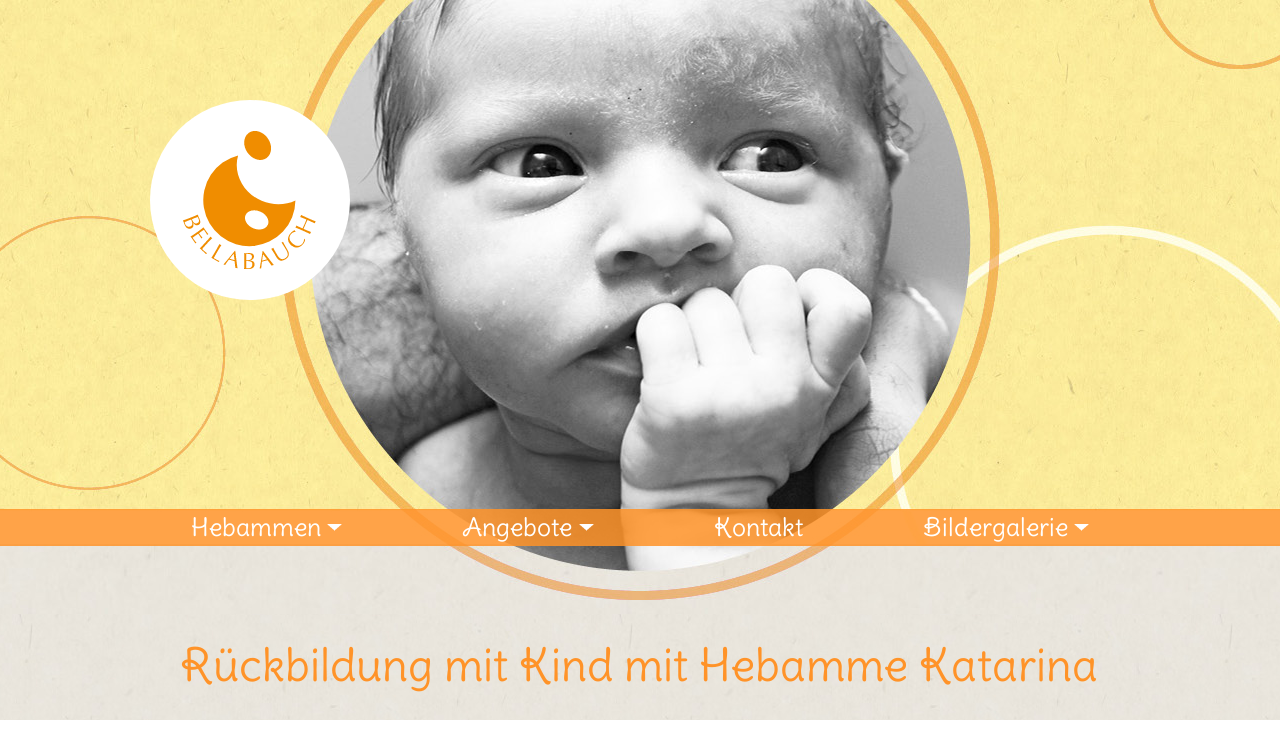

--- FILE ---
content_type: text/html; charset=UTF-8
request_url: https://www.bellabauch.de/kurse/rueckbildung-mit-kind-mit-hebamme-katarina-3/
body_size: 58143
content:
<!DOCTYPE html>
<html lang="en">
<head>

    <!-- Meta, Title, Styles, Scripts
    ================================================== -->
    <meta name="charset" content="UTF-8">
    <meta name="HandheldFriendly" content="True" />
    <meta name="viewport" content="width=device-width" />
       
    	<style>img:is([sizes="auto" i], [sizes^="auto," i]) { contain-intrinsic-size: 3000px 1500px }</style>
	
		<!-- All in One SEO 4.9.2 - aioseo.com -->
		<title>Rückbildung mit Kind - Hebammenpraxis Bellabauch</title>
	<meta name="description" content="Unsere Rückbildungskurse im Hechtviertel / Neustadt der Praxis Bellabauch legt das Bewusstsein auf den Beckenboden, Bauchmuskeltraining, Entspannung, Yoga und ..." />
	<meta name="robots" content="max-image-preview:large" />
	<meta name="author" content="Katarina Grabs"/>
	<link rel="canonical" href="https://www.bellabauch.de/kurse/rueckbildung-mit-kind-mit-hebamme-katarina-3/" />
	<meta name="generator" content="All in One SEO (AIOSEO) 4.9.2" />
		<meta property="og:locale" content="de_DE" />
		<meta property="og:site_name" content="Hebammenpraxis Bellabauch - Hebammenpraxis" />
		<meta property="og:type" content="article" />
		<meta property="og:title" content="Rückbildung mit Kind - Hebammenpraxis Bellabauch" />
		<meta property="og:description" content="Unsere Rückbildungskurse im Hechtviertel / Neustadt der Praxis Bellabauch legt das Bewusstsein auf den Beckenboden, Bauchmuskeltraining, Entspannung, Yoga und ..." />
		<meta property="og:url" content="https://www.bellabauch.de/kurse/rueckbildung-mit-kind-mit-hebamme-katarina-3/" />
		<meta property="article:published_time" content="2019-06-07T09:09:52+00:00" />
		<meta property="article:modified_time" content="2019-07-30T12:19:18+00:00" />
		<meta name="twitter:card" content="summary" />
		<meta name="twitter:title" content="Rückbildung mit Kind - Hebammenpraxis Bellabauch" />
		<meta name="twitter:description" content="Unsere Rückbildungskurse im Hechtviertel / Neustadt der Praxis Bellabauch legt das Bewusstsein auf den Beckenboden, Bauchmuskeltraining, Entspannung, Yoga und ..." />
		<script type="application/ld+json" class="aioseo-schema">
			{"@context":"https:\/\/schema.org","@graph":[{"@type":"BreadcrumbList","@id":"https:\/\/www.bellabauch.de\/kurse\/rueckbildung-mit-kind-mit-hebamme-katarina-3\/#breadcrumblist","itemListElement":[{"@type":"ListItem","@id":"https:\/\/www.bellabauch.de#listItem","position":1,"name":"Home","item":"https:\/\/www.bellabauch.de","nextItem":{"@type":"ListItem","@id":"https:\/\/www.bellabauch.de\/kurse\/categories\/rueckbildungskurse\/#listItem","name":"R\u00fcckbildungskurse"}},{"@type":"ListItem","@id":"https:\/\/www.bellabauch.de\/kurse\/categories\/rueckbildungskurse\/#listItem","position":2,"name":"R\u00fcckbildungskurse","item":"https:\/\/www.bellabauch.de\/kurse\/categories\/rueckbildungskurse\/","nextItem":{"@type":"ListItem","@id":"https:\/\/www.bellabauch.de\/kurse\/categories\/rueckbildung-mit-kind\/#listItem","name":"R\u00fcckbildung mit Kind"},"previousItem":{"@type":"ListItem","@id":"https:\/\/www.bellabauch.de#listItem","name":"Home"}},{"@type":"ListItem","@id":"https:\/\/www.bellabauch.de\/kurse\/categories\/rueckbildung-mit-kind\/#listItem","position":3,"name":"R\u00fcckbildung mit Kind","item":"https:\/\/www.bellabauch.de\/kurse\/categories\/rueckbildung-mit-kind\/","nextItem":{"@type":"ListItem","@id":"https:\/\/www.bellabauch.de\/kurse\/rueckbildung-mit-kind-mit-hebamme-katarina-3\/#listItem","name":"R\u00fcckbildung mit Kind mit Hebamme Katarina"},"previousItem":{"@type":"ListItem","@id":"https:\/\/www.bellabauch.de\/kurse\/categories\/rueckbildungskurse\/#listItem","name":"R\u00fcckbildungskurse"}},{"@type":"ListItem","@id":"https:\/\/www.bellabauch.de\/kurse\/rueckbildung-mit-kind-mit-hebamme-katarina-3\/#listItem","position":4,"name":"R\u00fcckbildung mit Kind mit Hebamme Katarina","previousItem":{"@type":"ListItem","@id":"https:\/\/www.bellabauch.de\/kurse\/categories\/rueckbildung-mit-kind\/#listItem","name":"R\u00fcckbildung mit Kind"}}]},{"@type":"Organization","@id":"https:\/\/www.bellabauch.de\/#organization","name":"Hebammenpraxis Bellabauch","description":"Hebammenpraxis","url":"https:\/\/www.bellabauch.de\/"},{"@type":"Person","@id":"https:\/\/www.bellabauch.de\/author\/katarinagrabs\/#author","url":"https:\/\/www.bellabauch.de\/author\/katarinagrabs\/","name":"Katarina Grabs","image":{"@type":"ImageObject","@id":"https:\/\/www.bellabauch.de\/kurse\/rueckbildung-mit-kind-mit-hebamme-katarina-3\/#authorImage","url":"https:\/\/secure.gravatar.com\/avatar\/0d7c9b0aaea62dc730ee3961e919925cd5d27a7727a52bd868892fec5160e5c4?s=96&d=mm&r=g","width":96,"height":96,"caption":"Katarina Grabs"}},{"@type":"WebPage","@id":"https:\/\/www.bellabauch.de\/kurse\/rueckbildung-mit-kind-mit-hebamme-katarina-3\/#webpage","url":"https:\/\/www.bellabauch.de\/kurse\/rueckbildung-mit-kind-mit-hebamme-katarina-3\/","name":"R\u00fcckbildung mit Kind - Hebammenpraxis Bellabauch","description":"Unsere R\u00fcckbildungskurse im Hechtviertel \/ Neustadt der Praxis Bellabauch legt das Bewusstsein auf den Beckenboden, Bauchmuskeltraining, Entspannung, Yoga und ...","inLanguage":"de-DE","isPartOf":{"@id":"https:\/\/www.bellabauch.de\/#website"},"breadcrumb":{"@id":"https:\/\/www.bellabauch.de\/kurse\/rueckbildung-mit-kind-mit-hebamme-katarina-3\/#breadcrumblist"},"author":{"@id":"https:\/\/www.bellabauch.de\/author\/katarinagrabs\/#author"},"creator":{"@id":"https:\/\/www.bellabauch.de\/author\/katarinagrabs\/#author"},"datePublished":"2019-06-07T11:09:52+02:00","dateModified":"2019-07-30T14:19:18+02:00"},{"@type":"WebSite","@id":"https:\/\/www.bellabauch.de\/#website","url":"https:\/\/www.bellabauch.de\/","name":"Hebammenpraxis Bellabauch","description":"Hebammenpraxis","inLanguage":"de-DE","publisher":{"@id":"https:\/\/www.bellabauch.de\/#organization"}}]}
		</script>
		<!-- All in One SEO -->

<script type="text/javascript">
/* <![CDATA[ */
window._wpemojiSettings = {"baseUrl":"https:\/\/s.w.org\/images\/core\/emoji\/16.0.1\/72x72\/","ext":".png","svgUrl":"https:\/\/s.w.org\/images\/core\/emoji\/16.0.1\/svg\/","svgExt":".svg","source":{"concatemoji":"https:\/\/www.bellabauch.de\/wp-includes\/js\/wp-emoji-release.min.js?ver=77043783ee56d362fc18d3d3c4fe90ee"}};
/*! This file is auto-generated */
!function(s,n){var o,i,e;function c(e){try{var t={supportTests:e,timestamp:(new Date).valueOf()};sessionStorage.setItem(o,JSON.stringify(t))}catch(e){}}function p(e,t,n){e.clearRect(0,0,e.canvas.width,e.canvas.height),e.fillText(t,0,0);var t=new Uint32Array(e.getImageData(0,0,e.canvas.width,e.canvas.height).data),a=(e.clearRect(0,0,e.canvas.width,e.canvas.height),e.fillText(n,0,0),new Uint32Array(e.getImageData(0,0,e.canvas.width,e.canvas.height).data));return t.every(function(e,t){return e===a[t]})}function u(e,t){e.clearRect(0,0,e.canvas.width,e.canvas.height),e.fillText(t,0,0);for(var n=e.getImageData(16,16,1,1),a=0;a<n.data.length;a++)if(0!==n.data[a])return!1;return!0}function f(e,t,n,a){switch(t){case"flag":return n(e,"\ud83c\udff3\ufe0f\u200d\u26a7\ufe0f","\ud83c\udff3\ufe0f\u200b\u26a7\ufe0f")?!1:!n(e,"\ud83c\udde8\ud83c\uddf6","\ud83c\udde8\u200b\ud83c\uddf6")&&!n(e,"\ud83c\udff4\udb40\udc67\udb40\udc62\udb40\udc65\udb40\udc6e\udb40\udc67\udb40\udc7f","\ud83c\udff4\u200b\udb40\udc67\u200b\udb40\udc62\u200b\udb40\udc65\u200b\udb40\udc6e\u200b\udb40\udc67\u200b\udb40\udc7f");case"emoji":return!a(e,"\ud83e\udedf")}return!1}function g(e,t,n,a){var r="undefined"!=typeof WorkerGlobalScope&&self instanceof WorkerGlobalScope?new OffscreenCanvas(300,150):s.createElement("canvas"),o=r.getContext("2d",{willReadFrequently:!0}),i=(o.textBaseline="top",o.font="600 32px Arial",{});return e.forEach(function(e){i[e]=t(o,e,n,a)}),i}function t(e){var t=s.createElement("script");t.src=e,t.defer=!0,s.head.appendChild(t)}"undefined"!=typeof Promise&&(o="wpEmojiSettingsSupports",i=["flag","emoji"],n.supports={everything:!0,everythingExceptFlag:!0},e=new Promise(function(e){s.addEventListener("DOMContentLoaded",e,{once:!0})}),new Promise(function(t){var n=function(){try{var e=JSON.parse(sessionStorage.getItem(o));if("object"==typeof e&&"number"==typeof e.timestamp&&(new Date).valueOf()<e.timestamp+604800&&"object"==typeof e.supportTests)return e.supportTests}catch(e){}return null}();if(!n){if("undefined"!=typeof Worker&&"undefined"!=typeof OffscreenCanvas&&"undefined"!=typeof URL&&URL.createObjectURL&&"undefined"!=typeof Blob)try{var e="postMessage("+g.toString()+"("+[JSON.stringify(i),f.toString(),p.toString(),u.toString()].join(",")+"));",a=new Blob([e],{type:"text/javascript"}),r=new Worker(URL.createObjectURL(a),{name:"wpTestEmojiSupports"});return void(r.onmessage=function(e){c(n=e.data),r.terminate(),t(n)})}catch(e){}c(n=g(i,f,p,u))}t(n)}).then(function(e){for(var t in e)n.supports[t]=e[t],n.supports.everything=n.supports.everything&&n.supports[t],"flag"!==t&&(n.supports.everythingExceptFlag=n.supports.everythingExceptFlag&&n.supports[t]);n.supports.everythingExceptFlag=n.supports.everythingExceptFlag&&!n.supports.flag,n.DOMReady=!1,n.readyCallback=function(){n.DOMReady=!0}}).then(function(){return e}).then(function(){var e;n.supports.everything||(n.readyCallback(),(e=n.source||{}).concatemoji?t(e.concatemoji):e.wpemoji&&e.twemoji&&(t(e.twemoji),t(e.wpemoji)))}))}((window,document),window._wpemojiSettings);
/* ]]> */
</script>
<style id='wp-emoji-styles-inline-css' type='text/css'>

	img.wp-smiley, img.emoji {
		display: inline !important;
		border: none !important;
		box-shadow: none !important;
		height: 1em !important;
		width: 1em !important;
		margin: 0 0.07em !important;
		vertical-align: -0.1em !important;
		background: none !important;
		padding: 0 !important;
	}
</style>
<link rel='stylesheet' id='wp-block-library-css' href='https://www.bellabauch.de/wp-includes/css/dist/block-library/style.min.css?ver=77043783ee56d362fc18d3d3c4fe90ee' type='text/css' media='all' />
<style id='classic-theme-styles-inline-css' type='text/css'>
/*! This file is auto-generated */
.wp-block-button__link{color:#fff;background-color:#32373c;border-radius:9999px;box-shadow:none;text-decoration:none;padding:calc(.667em + 2px) calc(1.333em + 2px);font-size:1.125em}.wp-block-file__button{background:#32373c;color:#fff;text-decoration:none}
</style>
<link rel='stylesheet' id='aioseo/css/src/vue/standalone/blocks/table-of-contents/global.scss-css' href='https://www.bellabauch.de/wp-content/plugins/all-in-one-seo-pack/dist/Lite/assets/css/table-of-contents/global.e90f6d47.css?ver=4.9.2' type='text/css' media='all' />
<style id='global-styles-inline-css' type='text/css'>
:root{--wp--preset--aspect-ratio--square: 1;--wp--preset--aspect-ratio--4-3: 4/3;--wp--preset--aspect-ratio--3-4: 3/4;--wp--preset--aspect-ratio--3-2: 3/2;--wp--preset--aspect-ratio--2-3: 2/3;--wp--preset--aspect-ratio--16-9: 16/9;--wp--preset--aspect-ratio--9-16: 9/16;--wp--preset--color--black: #000000;--wp--preset--color--cyan-bluish-gray: #abb8c3;--wp--preset--color--white: #ffffff;--wp--preset--color--pale-pink: #f78da7;--wp--preset--color--vivid-red: #cf2e2e;--wp--preset--color--luminous-vivid-orange: #ff6900;--wp--preset--color--luminous-vivid-amber: #fcb900;--wp--preset--color--light-green-cyan: #7bdcb5;--wp--preset--color--vivid-green-cyan: #00d084;--wp--preset--color--pale-cyan-blue: #8ed1fc;--wp--preset--color--vivid-cyan-blue: #0693e3;--wp--preset--color--vivid-purple: #9b51e0;--wp--preset--gradient--vivid-cyan-blue-to-vivid-purple: linear-gradient(135deg,rgba(6,147,227,1) 0%,rgb(155,81,224) 100%);--wp--preset--gradient--light-green-cyan-to-vivid-green-cyan: linear-gradient(135deg,rgb(122,220,180) 0%,rgb(0,208,130) 100%);--wp--preset--gradient--luminous-vivid-amber-to-luminous-vivid-orange: linear-gradient(135deg,rgba(252,185,0,1) 0%,rgba(255,105,0,1) 100%);--wp--preset--gradient--luminous-vivid-orange-to-vivid-red: linear-gradient(135deg,rgba(255,105,0,1) 0%,rgb(207,46,46) 100%);--wp--preset--gradient--very-light-gray-to-cyan-bluish-gray: linear-gradient(135deg,rgb(238,238,238) 0%,rgb(169,184,195) 100%);--wp--preset--gradient--cool-to-warm-spectrum: linear-gradient(135deg,rgb(74,234,220) 0%,rgb(151,120,209) 20%,rgb(207,42,186) 40%,rgb(238,44,130) 60%,rgb(251,105,98) 80%,rgb(254,248,76) 100%);--wp--preset--gradient--blush-light-purple: linear-gradient(135deg,rgb(255,206,236) 0%,rgb(152,150,240) 100%);--wp--preset--gradient--blush-bordeaux: linear-gradient(135deg,rgb(254,205,165) 0%,rgb(254,45,45) 50%,rgb(107,0,62) 100%);--wp--preset--gradient--luminous-dusk: linear-gradient(135deg,rgb(255,203,112) 0%,rgb(199,81,192) 50%,rgb(65,88,208) 100%);--wp--preset--gradient--pale-ocean: linear-gradient(135deg,rgb(255,245,203) 0%,rgb(182,227,212) 50%,rgb(51,167,181) 100%);--wp--preset--gradient--electric-grass: linear-gradient(135deg,rgb(202,248,128) 0%,rgb(113,206,126) 100%);--wp--preset--gradient--midnight: linear-gradient(135deg,rgb(2,3,129) 0%,rgb(40,116,252) 100%);--wp--preset--font-size--small: 13px;--wp--preset--font-size--medium: 20px;--wp--preset--font-size--large: 36px;--wp--preset--font-size--x-large: 42px;--wp--preset--spacing--20: 0.44rem;--wp--preset--spacing--30: 0.67rem;--wp--preset--spacing--40: 1rem;--wp--preset--spacing--50: 1.5rem;--wp--preset--spacing--60: 2.25rem;--wp--preset--spacing--70: 3.38rem;--wp--preset--spacing--80: 5.06rem;--wp--preset--shadow--natural: 6px 6px 9px rgba(0, 0, 0, 0.2);--wp--preset--shadow--deep: 12px 12px 50px rgba(0, 0, 0, 0.4);--wp--preset--shadow--sharp: 6px 6px 0px rgba(0, 0, 0, 0.2);--wp--preset--shadow--outlined: 6px 6px 0px -3px rgba(255, 255, 255, 1), 6px 6px rgba(0, 0, 0, 1);--wp--preset--shadow--crisp: 6px 6px 0px rgba(0, 0, 0, 1);}:where(.is-layout-flex){gap: 0.5em;}:where(.is-layout-grid){gap: 0.5em;}body .is-layout-flex{display: flex;}.is-layout-flex{flex-wrap: wrap;align-items: center;}.is-layout-flex > :is(*, div){margin: 0;}body .is-layout-grid{display: grid;}.is-layout-grid > :is(*, div){margin: 0;}:where(.wp-block-columns.is-layout-flex){gap: 2em;}:where(.wp-block-columns.is-layout-grid){gap: 2em;}:where(.wp-block-post-template.is-layout-flex){gap: 1.25em;}:where(.wp-block-post-template.is-layout-grid){gap: 1.25em;}.has-black-color{color: var(--wp--preset--color--black) !important;}.has-cyan-bluish-gray-color{color: var(--wp--preset--color--cyan-bluish-gray) !important;}.has-white-color{color: var(--wp--preset--color--white) !important;}.has-pale-pink-color{color: var(--wp--preset--color--pale-pink) !important;}.has-vivid-red-color{color: var(--wp--preset--color--vivid-red) !important;}.has-luminous-vivid-orange-color{color: var(--wp--preset--color--luminous-vivid-orange) !important;}.has-luminous-vivid-amber-color{color: var(--wp--preset--color--luminous-vivid-amber) !important;}.has-light-green-cyan-color{color: var(--wp--preset--color--light-green-cyan) !important;}.has-vivid-green-cyan-color{color: var(--wp--preset--color--vivid-green-cyan) !important;}.has-pale-cyan-blue-color{color: var(--wp--preset--color--pale-cyan-blue) !important;}.has-vivid-cyan-blue-color{color: var(--wp--preset--color--vivid-cyan-blue) !important;}.has-vivid-purple-color{color: var(--wp--preset--color--vivid-purple) !important;}.has-black-background-color{background-color: var(--wp--preset--color--black) !important;}.has-cyan-bluish-gray-background-color{background-color: var(--wp--preset--color--cyan-bluish-gray) !important;}.has-white-background-color{background-color: var(--wp--preset--color--white) !important;}.has-pale-pink-background-color{background-color: var(--wp--preset--color--pale-pink) !important;}.has-vivid-red-background-color{background-color: var(--wp--preset--color--vivid-red) !important;}.has-luminous-vivid-orange-background-color{background-color: var(--wp--preset--color--luminous-vivid-orange) !important;}.has-luminous-vivid-amber-background-color{background-color: var(--wp--preset--color--luminous-vivid-amber) !important;}.has-light-green-cyan-background-color{background-color: var(--wp--preset--color--light-green-cyan) !important;}.has-vivid-green-cyan-background-color{background-color: var(--wp--preset--color--vivid-green-cyan) !important;}.has-pale-cyan-blue-background-color{background-color: var(--wp--preset--color--pale-cyan-blue) !important;}.has-vivid-cyan-blue-background-color{background-color: var(--wp--preset--color--vivid-cyan-blue) !important;}.has-vivid-purple-background-color{background-color: var(--wp--preset--color--vivid-purple) !important;}.has-black-border-color{border-color: var(--wp--preset--color--black) !important;}.has-cyan-bluish-gray-border-color{border-color: var(--wp--preset--color--cyan-bluish-gray) !important;}.has-white-border-color{border-color: var(--wp--preset--color--white) !important;}.has-pale-pink-border-color{border-color: var(--wp--preset--color--pale-pink) !important;}.has-vivid-red-border-color{border-color: var(--wp--preset--color--vivid-red) !important;}.has-luminous-vivid-orange-border-color{border-color: var(--wp--preset--color--luminous-vivid-orange) !important;}.has-luminous-vivid-amber-border-color{border-color: var(--wp--preset--color--luminous-vivid-amber) !important;}.has-light-green-cyan-border-color{border-color: var(--wp--preset--color--light-green-cyan) !important;}.has-vivid-green-cyan-border-color{border-color: var(--wp--preset--color--vivid-green-cyan) !important;}.has-pale-cyan-blue-border-color{border-color: var(--wp--preset--color--pale-cyan-blue) !important;}.has-vivid-cyan-blue-border-color{border-color: var(--wp--preset--color--vivid-cyan-blue) !important;}.has-vivid-purple-border-color{border-color: var(--wp--preset--color--vivid-purple) !important;}.has-vivid-cyan-blue-to-vivid-purple-gradient-background{background: var(--wp--preset--gradient--vivid-cyan-blue-to-vivid-purple) !important;}.has-light-green-cyan-to-vivid-green-cyan-gradient-background{background: var(--wp--preset--gradient--light-green-cyan-to-vivid-green-cyan) !important;}.has-luminous-vivid-amber-to-luminous-vivid-orange-gradient-background{background: var(--wp--preset--gradient--luminous-vivid-amber-to-luminous-vivid-orange) !important;}.has-luminous-vivid-orange-to-vivid-red-gradient-background{background: var(--wp--preset--gradient--luminous-vivid-orange-to-vivid-red) !important;}.has-very-light-gray-to-cyan-bluish-gray-gradient-background{background: var(--wp--preset--gradient--very-light-gray-to-cyan-bluish-gray) !important;}.has-cool-to-warm-spectrum-gradient-background{background: var(--wp--preset--gradient--cool-to-warm-spectrum) !important;}.has-blush-light-purple-gradient-background{background: var(--wp--preset--gradient--blush-light-purple) !important;}.has-blush-bordeaux-gradient-background{background: var(--wp--preset--gradient--blush-bordeaux) !important;}.has-luminous-dusk-gradient-background{background: var(--wp--preset--gradient--luminous-dusk) !important;}.has-pale-ocean-gradient-background{background: var(--wp--preset--gradient--pale-ocean) !important;}.has-electric-grass-gradient-background{background: var(--wp--preset--gradient--electric-grass) !important;}.has-midnight-gradient-background{background: var(--wp--preset--gradient--midnight) !important;}.has-small-font-size{font-size: var(--wp--preset--font-size--small) !important;}.has-medium-font-size{font-size: var(--wp--preset--font-size--medium) !important;}.has-large-font-size{font-size: var(--wp--preset--font-size--large) !important;}.has-x-large-font-size{font-size: var(--wp--preset--font-size--x-large) !important;}
:where(.wp-block-post-template.is-layout-flex){gap: 1.25em;}:where(.wp-block-post-template.is-layout-grid){gap: 1.25em;}
:where(.wp-block-columns.is-layout-flex){gap: 2em;}:where(.wp-block-columns.is-layout-grid){gap: 2em;}
:root :where(.wp-block-pullquote){font-size: 1.5em;line-height: 1.6;}
</style>
<link rel='stylesheet' id='contact-form-7-css' href='https://www.bellabauch.de/wp-content/plugins/contact-form-7/includes/css/styles.css?ver=6.1.4' type='text/css' media='all' />
<link rel='stylesheet' id='events-manager-css' href='https://www.bellabauch.de/wp-content/plugins/events-manager/includes/css/events-manager.min.css?ver=7.1.2' type='text/css' media='all' />
<link rel='stylesheet' id='events-manager-pro-css' href='https://www.bellabauch.de/wp-content/plugins/events-manager-pro/includes/css/events-manager-pro.css?ver=3.7' type='text/css' media='all' />
<link rel='stylesheet' id='responsive-lightbox-swipebox-css' href='https://www.bellabauch.de/wp-content/plugins/responsive-lightbox/assets/swipebox/swipebox.min.css?ver=1.5.2' type='text/css' media='all' />
<link rel='stylesheet' id='theme_css-css' href='https://www.bellabauch.de/wp-content/themes/bellabauch/assets/css/app.css?ver=77043783ee56d362fc18d3d3c4fe90ee' type='text/css' media='all' />
<script type="text/javascript" src="https://www.bellabauch.de/wp-includes/js/jquery/jquery.min.js?ver=3.7.1" id="jquery-core-js"></script>
<script type="text/javascript" src="https://www.bellabauch.de/wp-includes/js/jquery/jquery-migrate.min.js?ver=3.4.1" id="jquery-migrate-js"></script>
<script type="text/javascript" src="https://www.bellabauch.de/wp-includes/js/jquery/ui/core.min.js?ver=1.13.3" id="jquery-ui-core-js"></script>
<script type="text/javascript" src="https://www.bellabauch.de/wp-includes/js/jquery/ui/mouse.min.js?ver=1.13.3" id="jquery-ui-mouse-js"></script>
<script type="text/javascript" src="https://www.bellabauch.de/wp-includes/js/jquery/ui/sortable.min.js?ver=1.13.3" id="jquery-ui-sortable-js"></script>
<script type="text/javascript" src="https://www.bellabauch.de/wp-includes/js/jquery/ui/datepicker.min.js?ver=1.13.3" id="jquery-ui-datepicker-js"></script>
<script type="text/javascript" id="jquery-ui-datepicker-js-after">
/* <![CDATA[ */
jQuery(function(jQuery){jQuery.datepicker.setDefaults({"closeText":"Schlie\u00dfen","currentText":"Heute","monthNames":["Januar","Februar","M\u00e4rz","April","Mai","Juni","Juli","August","September","Oktober","November","Dezember"],"monthNamesShort":["Jan.","Feb.","M\u00e4rz","Apr.","Mai","Juni","Juli","Aug.","Sep.","Okt.","Nov.","Dez."],"nextText":"Weiter","prevText":"Zur\u00fcck","dayNames":["Sonntag","Montag","Dienstag","Mittwoch","Donnerstag","Freitag","Samstag"],"dayNamesShort":["So.","Mo.","Di.","Mi.","Do.","Fr.","Sa."],"dayNamesMin":["S","M","D","M","D","F","S"],"dateFormat":"d. MM yy","firstDay":1,"isRTL":false});});
/* ]]> */
</script>
<script type="text/javascript" src="https://www.bellabauch.de/wp-includes/js/jquery/ui/resizable.min.js?ver=1.13.3" id="jquery-ui-resizable-js"></script>
<script type="text/javascript" src="https://www.bellabauch.de/wp-includes/js/jquery/ui/draggable.min.js?ver=1.13.3" id="jquery-ui-draggable-js"></script>
<script type="text/javascript" src="https://www.bellabauch.de/wp-includes/js/jquery/ui/controlgroup.min.js?ver=1.13.3" id="jquery-ui-controlgroup-js"></script>
<script type="text/javascript" src="https://www.bellabauch.de/wp-includes/js/jquery/ui/checkboxradio.min.js?ver=1.13.3" id="jquery-ui-checkboxradio-js"></script>
<script type="text/javascript" src="https://www.bellabauch.de/wp-includes/js/jquery/ui/button.min.js?ver=1.13.3" id="jquery-ui-button-js"></script>
<script type="text/javascript" src="https://www.bellabauch.de/wp-includes/js/jquery/ui/dialog.min.js?ver=1.13.3" id="jquery-ui-dialog-js"></script>
<script type="text/javascript" id="events-manager-js-extra">
/* <![CDATA[ */
var EM = {"ajaxurl":"https:\/\/www.bellabauch.de\/wp-admin\/admin-ajax.php","locationajaxurl":"https:\/\/www.bellabauch.de\/wp-admin\/admin-ajax.php?action=locations_search","firstDay":"1","locale":"de","dateFormat":"yy-mm-dd","ui_css":"https:\/\/www.bellabauch.de\/wp-content\/plugins\/events-manager\/includes\/css\/jquery-ui\/build.min.css","show24hours":"1","is_ssl":"1","autocomplete_limit":"10","calendar":{"breakpoints":{"small":560,"medium":908,"large":false}},"phone":"","datepicker":{"format":"d.m.Y","locale":"de"},"search":{"breakpoints":{"small":650,"medium":850,"full":false}},"url":"https:\/\/www.bellabauch.de\/wp-content\/plugins\/events-manager","assets":{"input.em-uploader":{"js":{"em-uploader":{"url":"https:\/\/www.bellabauch.de\/wp-content\/plugins\/events-manager\/includes\/js\/em-uploader.js?v=7.1.2","event":"em_uploader_ready"}}},".em-recurrence-sets, .em-timezone":{"js":{"luxon":{"url":"luxon\/luxon.js?v=7.1.2","event":"em_luxon_ready"}}},".em-booking-form, #em-booking-form, .em-booking-recurring, .em-event-booking-form":{"js":{"em-bookings":{"url":"https:\/\/www.bellabauch.de\/wp-content\/plugins\/events-manager\/includes\/js\/bookingsform.js?v=7.1.2","event":"em_booking_form_js_loaded"},"em-coupons":{"url":"https:\/\/www.bellabauch.de\/wp-content\/plugins\/events-manager-pro\/add-ons\/coupons\/coupons.js?v=3.7","requires":"em-bookings"}},"css":{"em-coupons":"https:\/\/www.bellabauch.de\/wp-content\/plugins\/events-manager-pro\/add-ons\/coupons\/coupons.min.css?v=3.7"}},"#em-opt-archetypes":{"js":{"archetypes":"https:\/\/www.bellabauch.de\/wp-content\/plugins\/events-manager\/includes\/js\/admin-archetype-editor.js?v=7.1.2","archetypes_ms":"https:\/\/www.bellabauch.de\/wp-content\/plugins\/events-manager\/includes\/js\/admin-archetypes.js?v=7.1.2","qs":"qs\/qs.js?v=7.1.2"}},".em-cart-coupons-form":{"js":{"em-coupons-cart":{"url":"https:\/\/www.bellabauch.de\/wp-content\/plugins\/events-manager-pro\/add-ons\/coupons\/coupons-cart.js?v=3.7","event":"em_timepicker_ready"}},"css":{"em-coupons":"https:\/\/www.bellabauch.de\/wp-content\/plugins\/events-manager-pro\/add-ons\/coupons\/coupons.min.css?v=3.7"}}},"cached":"","bookingInProgress":"Bitte warte, w\u00e4hrend die Buchung abgeschickt wird.","tickets_save":"Ticket speichern","bookingajaxurl":"https:\/\/www.bellabauch.de\/wp-admin\/admin-ajax.php","bookings_export_save":"Buchungen exportieren","bookings_settings_save":"Einstellungen speichern","booking_delete":"Bist du dir sicher, dass du es l\u00f6schen m\u00f6chtest?","booking_offset":"30","bookings":{"submit_button":{"text":{"default":"Jetzt anmelden","free":"Jetzt anmelden","payment":"Jetzt anmelden","processing":"Processing ..."}},"update_listener":""},"bb_full":"Sold Out","bb_book":"Jetzt buchen","bb_booking":"Buchung...","bb_booked":"Buchung gesendet.","bb_error":"Buchungsfehler. Noch einmal versuchen?","bb_cancel":"Abbrechen","bb_canceling":"Stornierung...","bb_cancelled":"Storniert","bb_cancel_error":"Stornierungsfehler. Noch einmal versuchen?","txt_search":"Search","txt_searching":"Suche...","txt_loading":"Wird geladen\u00a0\u2026","cache":"","api_nonce":"d608847f9d","attendance_api_url":"https:\/\/www.bellabauch.de\/wp-json\/events-manager\/v1\/attendance"};
/* ]]> */
</script>
<script type="text/javascript" src="https://www.bellabauch.de/wp-content/plugins/events-manager/includes/js/events-manager.js?ver=7.1.2" id="events-manager-js"></script>
<script type="text/javascript" src="https://www.bellabauch.de/wp-content/plugins/events-manager/includes/external/flatpickr/l10n/de.js?ver=7.1.2" id="em-flatpickr-localization-js"></script>
<script type="text/javascript" src="https://www.bellabauch.de/wp-content/plugins/events-manager-pro/includes/js/events-manager-pro.js?ver=3.7" id="events-manager-pro-js"></script>
<script type="text/javascript" src="https://www.bellabauch.de/wp-content/plugins/responsive-lightbox/assets/infinitescroll/infinite-scroll.pkgd.min.js?ver=4.0.1" id="responsive-lightbox-infinite-scroll-js"></script>
<link rel="https://api.w.org/" href="https://www.bellabauch.de/wp-json/" /><link rel="EditURI" type="application/rsd+xml" title="RSD" href="https://www.bellabauch.de/xmlrpc.php?rsd" />

<link rel='shortlink' href='https://www.bellabauch.de/?p=938' />
<link rel="alternate" title="oEmbed (JSON)" type="application/json+oembed" href="https://www.bellabauch.de/wp-json/oembed/1.0/embed?url=https%3A%2F%2Fwww.bellabauch.de%2Fkurse%2Frueckbildung-mit-kind-mit-hebamme-katarina-3%2F" />
<link rel="alternate" title="oEmbed (XML)" type="text/xml+oembed" href="https://www.bellabauch.de/wp-json/oembed/1.0/embed?url=https%3A%2F%2Fwww.bellabauch.de%2Fkurse%2Frueckbildung-mit-kind-mit-hebamme-katarina-3%2F&#038;format=xml" />
<meta name="referrer" content="no-referrer">
		<style type="text/css" id="wp-custom-css">
			.page-template-bookings .em-booking-login{
		margin: auto;
}

.navbar .menu-item-1751.active {
	background-color: #fff;
}

.pw-weak{
	display: none !important;
}		</style>
		 
	<link rel="apple-touch-icon" sizes="57x57" href="https://www.bellabauch.de/wp-content/themes/bellabauch/assets/image/favicon/apple-icon-57x57.png">
    <link rel="apple-touch-icon" sizes="60x60" href="https://www.bellabauch.de/wp-content/themes/bellabauch/assets/image/favicon/apple-icon-60x60.png">
    <link rel="apple-touch-icon" sizes="72x72" href="https://www.bellabauch.de/wp-content/themes/bellabauch/assets/image/favicon/apple-icon-72x72.png">
    <link rel="apple-touch-icon" sizes="76x76" href="https://www.bellabauch.de/wp-content/themes/bellabauch/assets/image/favicon/apple-icon-76x76.png">
    <link rel="apple-touch-icon" sizes="114x114" href="https://www.bellabauch.de/wp-content/themes/bellabauch/assets/image/favicon/apple-icon-114x114.png">
    <link rel="apple-touch-icon" sizes="120x120" href="https://www.bellabauch.de/wp-content/themes/bellabauch/assets/image/favicon/apple-icon-120x120.png">
    <link rel="apple-touch-icon" sizes="144x144" href="https://www.bellabauch.de/wp-content/themes/bellabauch/assets/image/favicon/apple-icon-144x144.png">
    <link rel="apple-touch-icon" sizes="152x152" href="https://www.bellabauch.de/wp-content/themes/bellabauch/assets/image/favicon/apple-icon-152x152.png">
    <link rel="apple-touch-icon" sizes="180x180" href="https://www.bellabauch.de/wp-content/themes/bellabauch/assets/image/favicon/apple-icon-180x180.png">
    <link rel="icon" type="image/png" sizes="192x192"  href="https://www.bellabauch.de/wp-content/themes/bellabauch/assets/image/favicon/android-icon-192x192.png">
    <link rel="icon" type="image/png" sizes="32x32" href="https://www.bellabauch.de/wp-content/themes/bellabauch/assets/image/favicon/favicon-32x32.png">
    <link rel="icon" type="image/png" sizes="96x96" href="https://www.bellabauch.de/wp-content/themes/bellabauch/assets/image/favicon/favicon-96x96.png">
    <link rel="icon" type="image/png" sizes="16x16" href="https://www.bellabauch.de/wp-content/themes/bellabauch/assets/image/favicon/favicon-16x16.png">
    <link rel="manifest" href="https://www.bellabauch.de/wp-content/themes/bellabauch/assets/image/favicon/manifest.json">
    <meta name="msapplication-TileColor" content="#ffffff">
    <meta name="msapplication-TileImage" content="https://www.bellabauch.de/wp-content/themes/bellabauch/assets/image/favicon/ms-icon-144x144.png">
    <meta name="theme-color" content="#ffffff">
</head>
<body class="wp-singular event-template-default single single-event postid-938 wp-theme-bellabauch">


<header>
    <div class="hero  rueckbildung-mit-kind-mit-hebamme-katarina-3"> 
        <div class="lang-switch">
		
				</div>
		<div class="logo"><a href="/"></a></div>   
		<nav class="navbar navbar-expand-md navbar-light  bg-faded justify-content-center p-0">              
			<button class="navbar-toggler justify-content-center border-0" type="button" data-toggle="collapse" data-target="#navbar-top" aria-controls="navbar-top" aria-expanded="false" aria-label="Toggle navigation">
                <span class="navbar-toggler-icon"></span>
            </button>                
            <div id="navbar-top" class="navbar-collapse collapse justify-content-center text-center"><ul id="menu-main" class="navbar-nav mt-3 mb-3 mt-md-0 mb-md-0"><li itemscope="itemscope" itemtype="https://www.schema.org/SiteNavigationElement" id="menu-item-1726" class="menu-item menu-item-type-post_type menu-item-object-page menu-item-has-children dropdown menu-item-1726 nav-item"><a title="Hebammen" href="https://www.bellabauch.de/hebammen/" data-hover="dropdown" aria-haspopup="true" aria-expanded="false" class="dropdown-toggle" id="menu-item-dropdown-1726">Hebammen</a>
<ul class="dropdown-menu" aria-labelledby="menu-item-dropdown-1726" role="menu">
	<li itemscope="itemscope" itemtype="https://www.schema.org/SiteNavigationElement" id="menu-item-1727" class="menu-item menu-item-type-post_type menu-item-object-page menu-item-1727 nav-item"><a title="Marie-Luise Chambers-Georgi" href="https://www.bellabauch.de/hebammen/marie-luise-chambers-georgi/" class="dropdown-item">Marie-Luise Chambers-Georgi</a></li>
	<li itemscope="itemscope" itemtype="https://www.schema.org/SiteNavigationElement" id="menu-item-1729" class="menu-item menu-item-type-post_type menu-item-object-page menu-item-1729 nav-item"><a title="Katarina Grabs" href="https://www.bellabauch.de/hebammen/katarina-grabs/" class="dropdown-item">Katarina Grabs</a></li>
	<li itemscope="itemscope" itemtype="https://www.schema.org/SiteNavigationElement" id="menu-item-1730" class="menu-item menu-item-type-post_type menu-item-object-page menu-item-1730 nav-item"><a title="Conny Doberstein" href="https://www.bellabauch.de/hebammen/conny-doberstein/" class="dropdown-item">Conny Doberstein</a></li>
	<li itemscope="itemscope" itemtype="https://www.schema.org/SiteNavigationElement" id="menu-item-1947" class="menu-item menu-item-type-post_type menu-item-object-page menu-item-1947 nav-item"><a title="Anne Lange" href="https://www.bellabauch.de/hebammen/anne-lange/" class="dropdown-item">Anne Lange</a></li>
	<li itemscope="itemscope" itemtype="https://www.schema.org/SiteNavigationElement" id="menu-item-3095" class="menu-item menu-item-type-post_type menu-item-object-page menu-item-3095 nav-item"><a title="Hannah-Marie Fehrmann" href="https://www.bellabauch.de/hebammen/hannah-marie-fehrmann/" class="dropdown-item">Hannah-Marie Fehrmann</a></li>
</ul>
</li>
<li itemscope="itemscope" itemtype="https://www.schema.org/SiteNavigationElement" id="menu-item-1733" class="menu-item menu-item-type-post_type menu-item-object-page menu-item-has-children dropdown menu-item-1733 nav-item"><a title="Angebote" href="https://www.bellabauch.de/angebote/" data-hover="dropdown" aria-haspopup="true" aria-expanded="false" class="dropdown-toggle" id="menu-item-dropdown-1733">Angebote</a>
<ul class="dropdown-menu" aria-labelledby="menu-item-dropdown-1733" role="menu">
	<li itemscope="itemscope" itemtype="https://www.schema.org/SiteNavigationElement" id="menu-item-1734" class="menu-item menu-item-type-post_type menu-item-object-page menu-item-1734 nav-item"><a title="Vorsorge" href="https://www.bellabauch.de/angebote/vorsorge/" class="dropdown-item">Vorsorge</a></li>
	<li itemscope="itemscope" itemtype="https://www.schema.org/SiteNavigationElement" id="menu-item-1735" class="menu-item menu-item-type-post_type menu-item-object-page menu-item-has-children dropdown menu-item-1735 nav-item"><a title="Kurse davor" href="https://www.bellabauch.de/angebote/kurse-davor/" data-hover="dropdown" aria-haspopup="true" aria-expanded="false" class="dropdown-toggle" id="menu-item-dropdown-1735">Kurse davor</a>
	<ul class="dropdown-menu" aria-labelledby="menu-item-dropdown-1735" role="menu">
		<li itemscope="itemscope" itemtype="https://www.schema.org/SiteNavigationElement" id="menu-item-1736" class="menu-item menu-item-type-post_type menu-item-object-page menu-item-1736 nav-item"><a title="Geburtsvorbereitungskurse" href="https://www.bellabauch.de/angebote/kurse-davor/geburtsvorbereitungskurse/" class="dropdown-item">Geburtsvorbereitungskurse</a></li>
		<li itemscope="itemscope" itemtype="https://www.schema.org/SiteNavigationElement" id="menu-item-1737" class="menu-item menu-item-type-post_type menu-item-object-page menu-item-1737 nav-item"><a title="Yoga für Schwangere" href="https://www.bellabauch.de/angebote/kurse-davor/yoga-in-der-schwangerschaft/" class="dropdown-item">Yoga für Schwangere</a></li>
		<li itemscope="itemscope" itemtype="https://www.schema.org/SiteNavigationElement" id="menu-item-1738" class="menu-item menu-item-type-post_type menu-item-object-page menu-item-1738 nav-item"><a title="Pilates für Schwangere" href="https://www.bellabauch.de/angebote/kurse-davor/pilates-in-der-schwangerschaft/" class="dropdown-item">Pilates für Schwangere</a></li>
		<li itemscope="itemscope" itemtype="https://www.schema.org/SiteNavigationElement" id="menu-item-2254" class="menu-item menu-item-type-post_type menu-item-object-page menu-item-2254 nav-item"><a title="BellyBasics" href="https://www.bellabauch.de/angebote/kurse-davor/bellybasics/" class="dropdown-item">BellyBasics</a></li>
		<li itemscope="itemscope" itemtype="https://www.schema.org/SiteNavigationElement" id="menu-item-2337" class="menu-item menu-item-type-post_type menu-item-object-page menu-item-2337 nav-item"><a title="Geschwisterkurs" href="https://www.bellabauch.de/angebote/kurse-davor/geschwisterkurs-am-we/" class="dropdown-item">Geschwisterkurs</a></li>
		<li itemscope="itemscope" itemtype="https://www.schema.org/SiteNavigationElement" id="menu-item-3051" class="menu-item menu-item-type-post_type menu-item-object-page menu-item-3051 nav-item"><a title="Frauenkreise und Themenabende für Schwangere" href="https://www.bellabauch.de/angebote/kurse-davor/frauenkreise-fuer-schwangere/" class="dropdown-item">Frauenkreise und Themenabende für Schwangere</a></li>
	</ul>
</li>
	<li itemscope="itemscope" itemtype="https://www.schema.org/SiteNavigationElement" id="menu-item-1739" class="menu-item menu-item-type-post_type menu-item-object-page menu-item-1739 nav-item"><a title="Nachsorge" href="https://www.bellabauch.de/angebote/nachsorge/" class="dropdown-item">Nachsorge</a></li>
	<li itemscope="itemscope" itemtype="https://www.schema.org/SiteNavigationElement" id="menu-item-1740" class="menu-item menu-item-type-post_type menu-item-object-page menu-item-has-children dropdown menu-item-1740 nav-item"><a title="Kurse danach" href="https://www.bellabauch.de/angebote/kurse-danach/" data-hover="dropdown" aria-haspopup="true" aria-expanded="false" class="dropdown-toggle" id="menu-item-dropdown-1740">Kurse danach</a>
	<ul class="dropdown-menu" aria-labelledby="menu-item-dropdown-1740" role="menu">
		<li itemscope="itemscope" itemtype="https://www.schema.org/SiteNavigationElement" id="menu-item-1741" class="menu-item menu-item-type-post_type menu-item-object-page menu-item-1741 nav-item"><a title="Rückbildung" href="https://www.bellabauch.de/angebote/kurse-danach/rueckbildungskurse/" class="dropdown-item">Rückbildung</a></li>
		<li itemscope="itemscope" itemtype="https://www.schema.org/SiteNavigationElement" id="menu-item-1742" class="menu-item menu-item-type-post_type menu-item-object-page menu-item-1742 nav-item"><a title="Babymassage" href="https://www.bellabauch.de/angebote/kurse-danach/babymassagekurse/" class="dropdown-item">Babymassage</a></li>
		<li itemscope="itemscope" itemtype="https://www.schema.org/SiteNavigationElement" id="menu-item-1957" class="menu-item menu-item-type-post_type menu-item-object-page menu-item-1957 nav-item"><a title="Mama Yoga mit Baby" href="https://www.bellabauch.de/angebote/kurse-danach/mama-yoga-mit-baby/" class="dropdown-item">Mama Yoga mit Baby</a></li>
		<li itemscope="itemscope" itemtype="https://www.schema.org/SiteNavigationElement" id="menu-item-1744" class="menu-item menu-item-type-post_type menu-item-object-page menu-item-1744 nav-item"><a title="Mama Pilates mit Baby" href="https://www.bellabauch.de/angebote/kurse-danach/mama-pilates-mit-baby/" class="dropdown-item">Mama Pilates mit Baby</a></li>
		<li itemscope="itemscope" itemtype="https://www.schema.org/SiteNavigationElement" id="menu-item-1745" class="menu-item menu-item-type-post_type menu-item-object-page menu-item-1745 nav-item"><a title="Notfall-ABC" href="https://www.bellabauch.de/angebote/kurse-danach/notfall-abc/" class="dropdown-item">Notfall-ABC</a></li>
		<li itemscope="itemscope" itemtype="https://www.schema.org/SiteNavigationElement" id="menu-item-2255" class="menu-item menu-item-type-post_type menu-item-object-page menu-item-2255 nav-item"><a title="BabySteps®" href="https://www.bellabauch.de/angebote/kurse-danach/babysteps/" class="dropdown-item">BabySteps®</a></li>
		<li itemscope="itemscope" itemtype="https://www.schema.org/SiteNavigationElement" id="menu-item-2472" class="menu-item menu-item-type-post_type menu-item-object-page menu-item-2472 nav-item"><a title="MiniSigns®" href="https://www.bellabauch.de/angebote/kurse-danach/minisigns/" class="dropdown-item">MiniSigns®</a></li>
		<li itemscope="itemscope" itemtype="https://www.schema.org/SiteNavigationElement" id="menu-item-2717" class="menu-item menu-item-type-post_type menu-item-object-page menu-item-2717 nav-item"><a title="Sexualität trotz Elternschaft" href="https://www.bellabauch.de/angebote/kurse-danach/sexualitaet-trotz-elternschaft/" class="dropdown-item">Sexualität trotz Elternschaft</a></li>
		<li itemscope="itemscope" itemtype="https://www.schema.org/SiteNavigationElement" id="menu-item-3011" class="menu-item menu-item-type-post_type menu-item-object-page menu-item-3011 nav-item"><a title="Frauen Yoga" href="https://www.bellabauch.de/angebote/kurse-danach/frauen-yoga/" class="dropdown-item">Frauen Yoga</a></li>
	</ul>
</li>
	<li itemscope="itemscope" itemtype="https://www.schema.org/SiteNavigationElement" id="menu-item-1746" class="menu-item menu-item-type-post_type menu-item-object-page menu-item-has-children dropdown menu-item-1746 nav-item"><a title="Zusatzangebote" href="https://www.bellabauch.de/angebote/zusatzangebote/" data-hover="dropdown" aria-haspopup="true" aria-expanded="false" class="dropdown-toggle" id="menu-item-dropdown-1746">Zusatzangebote</a>
	<ul class="dropdown-menu" aria-labelledby="menu-item-dropdown-1746" role="menu">
		<li itemscope="itemscope" itemtype="https://www.schema.org/SiteNavigationElement" id="menu-item-1747" class="menu-item menu-item-type-post_type menu-item-object-page menu-item-1747 nav-item"><a title="Akupunktur Therapie" href="https://www.bellabauch.de/angebote/zusatzangebote/akupunktur-therapie/" class="dropdown-item">Akupunktur Therapie</a></li>
		<li itemscope="itemscope" itemtype="https://www.schema.org/SiteNavigationElement" id="menu-item-1749" class="menu-item menu-item-type-post_type menu-item-object-page menu-item-1749 nav-item"><a title="Laserbehandlung  /  Softlaser-Therapie" href="https://www.bellabauch.de/angebote/zusatzangebote/kinesiotape-therapie/" class="dropdown-item">Laserbehandlung  /  Softlaser-Therapie</a></li>
		<li itemscope="itemscope" itemtype="https://www.schema.org/SiteNavigationElement" id="menu-item-2989" class="menu-item menu-item-type-post_type menu-item-object-page menu-item-2989 nav-item"><a title="Kinesiotape Therapie" href="https://www.bellabauch.de/angebote/zusatzangebote/kinesiotape-therapie-2/" class="dropdown-item">Kinesiotape Therapie</a></li>
		<li itemscope="itemscope" itemtype="https://www.schema.org/SiteNavigationElement" id="menu-item-1748" class="menu-item menu-item-type-post_type menu-item-object-page menu-item-1748 nav-item"><a title="Beikost Sprechstunde" href="https://www.bellabauch.de/angebote/zusatzangebote/beikost-sprechstunde/" class="dropdown-item">Beikost Sprechstunde</a></li>
		<li itemscope="itemscope" itemtype="https://www.schema.org/SiteNavigationElement" id="menu-item-2721" class="menu-item menu-item-type-post_type menu-item-object-page menu-item-2721 nav-item"><a title="Coaching für Gesunderhaltung" href="https://www.bellabauch.de/angebote/zusatzangebote/coaching-fuer-gesunderhaltung/" class="dropdown-item">Coaching für Gesunderhaltung</a></li>
		<li itemscope="itemscope" itemtype="https://www.schema.org/SiteNavigationElement" id="menu-item-2990" class="menu-item menu-item-type-post_type menu-item-object-page menu-item-2990 nav-item"><a title="Stillberatung Sprechstunde" href="https://www.bellabauch.de/angebote/zusatzangebote/stillberatung-sprechstunde-2/" class="dropdown-item">Stillberatung Sprechstunde</a></li>
	</ul>
</li>
</ul>
</li>
<li itemscope="itemscope" itemtype="https://www.schema.org/SiteNavigationElement" id="menu-item-1751" class="menu-item menu-item-type-post_type menu-item-object-page menu-item-1751 nav-item"><a title="Kontakt" href="https://www.bellabauch.de/kontakt/">Kontakt</a></li>
<li itemscope="itemscope" itemtype="https://www.schema.org/SiteNavigationElement" id="menu-item-1752" class="menu-item menu-item-type-post_type menu-item-object-page menu-item-has-children dropdown menu-item-1752 nav-item"><a title="Bildergalerie" href="https://www.bellabauch.de/bildergalerie/" data-hover="dropdown" aria-haspopup="true" aria-expanded="false" class="dropdown-toggle" id="menu-item-dropdown-1752">Bildergalerie</a>
<ul class="dropdown-menu" aria-labelledby="menu-item-dropdown-1752" role="menu">
	<li itemscope="itemscope" itemtype="https://www.schema.org/SiteNavigationElement" id="menu-item-1753" class="menu-item menu-item-type-post_type menu-item-object-page menu-item-1753 nav-item"><a title="Praxisrundgang" href="https://www.bellabauch.de/bildergalerie/praxisrundgang/" class="dropdown-item">Praxisrundgang</a></li>
	<li itemscope="itemscope" itemtype="https://www.schema.org/SiteNavigationElement" id="menu-item-1754" class="menu-item menu-item-type-post_type menu-item-object-page menu-item-1754 nav-item"><a title="Kursbilder" href="https://www.bellabauch.de/bildergalerie/kursbilder/" class="dropdown-item">Kursbilder</a></li>
	<li itemscope="itemscope" itemtype="https://www.schema.org/SiteNavigationElement" id="menu-item-1755" class="menu-item menu-item-type-post_type menu-item-object-page menu-item-1755 nav-item"><a title="Praxisfeiern" href="https://www.bellabauch.de/bildergalerie/praxisfeiern/" class="dropdown-item">Praxisfeiern</a></li>
</ul>
</li>
</ul></div>		</nav>		
		<script>
			jQuery(document).ready(function ($) {
			$('.dropdown-menu a.dropdown-toggle').on('click', function(e) {
			if (!$(this).next().hasClass('show')) {
				$(this).parents('.dropdown-menu').first().find('.show').removeClass("show");
			}
			var $subMenu = $(this).next(".dropdown-menu");
			$subMenu.toggleClass('show');


			$(this).parents('li.nav-item.dropdown.show').on('hidden.bs.dropdown', function(e) {
				$('.dropdown-submenu .show').removeClass("show");
			});


			return false;
			});
			});

		</script>
		<script>
			jQuery(function($) {
			$('.navbar .dropdown').hover(function() {
			$(this).find('.dropdown-menu').first().stop(true, true).delay(250).slideDown();

			}, function() {
			$(this).find('.dropdown-menu').first().stop(true, true).delay(100).slideUp();

			});

			$('.navbar .dropdown > a').click(function(){
			location.href = this.href;
			});

			});
		</script>


    </div>
</header>
<div class="main">
<div class="bg-grau" id="kurs-beschreibung">
    <div class="container">
        <div class="row justify-content-center pt-4">
            <div class="col-12 col-lg-10">
                                                            <h1 class="pb-3">Rückbildung mit Kind mit Hebamme Katarina</h1>
<p>Der Kurs findet ein mal pro Woche Dienstag statt.</p>
<p>Hier die genauen Daten:</p>
<ul>
<li>02.07.2019</li>
<li>09.07.2019</li>
<li>06.08.2019</li>
<li>13.08.2019</li>
<li>20.08.2019</li>
</ul>


<p class="date">
		Di. 02.07.2019 - 20.08.2019, <span class="hellgrau">9:30 – 11:30 Uhr</span><br>
<span class="organizer">Hebamme Katarina</span></p>
Termin zum Kalender hinzufügen: <a href="https://www.bellabauch.de/kurse/rueckbildung-mit-kind-mit-hebamme-katarina-3/ical/" target="_blank">ICAL</a> oder <a href="https://www.google.com/calendar/event?action=TEMPLATE&text=R%C3%BCckbildung+mit+Kind+mit+Hebamme+Katarina&dates=20190702T093000/20190820T113000&details=Der+Kurs+findet+ein+mal+pro+Woche+Dienstag+statt.%0AHier+die+genauen+Daten%3A%0A%0A02.07.2019%0A09.07.2019%0A06.08.2019%0A13.08.2019%0A20.08.2019%0A%0A&location=&trp=false&sprop=https%3A%2F%2Fwww.bellabauch.de%2Fkurse%2Frueckbildung-mit-kind-mit-hebamme-katarina-3%2F&sprop=name:Hebammenpraxis+Bellabauch&ctz=Europe%2FBerlin" target="_blank">Google Kalender</a>
<br style="clear:both" />
<br style="clear:both" />

                                                </div>
        </div>
    </div>
</div>

	</div>
	<footer>
	    <div class="container">
	        <div class="row pt-5 pb-5">
	            <div class="col-md-5 col-lg-4 offset-lg-1">
	                <h5>Kontakt</h5>
	                <p>
	                    Hebammenpraxis Bellabauch <br />
Hebammenpraxis BELLABAUCH<br />
Hechtstraße 23 GH, 01097 Dresden<br />
	                    Telefon: 0351-65320876<br>
	                    E-Mail: <a class="white" href="mailto:info@bellabauch.de">info@bellabauch.de</a>
	                </p>
	            </div>
	            <div class="col-1 border-right"></div>
	            <div class="col-md-5 col-lg-5 offset-md-1">
	                <h5>Menü</h5>
	                <div id="bs4navbar" class="menu-footer-menu-container"><ul id="menu-footer-menu" class="pl-0"><li id="menu-item-1756" class="menu-item menu-item-type-post_type menu-item-object-page menu-item-1756"><a href="https://www.bellabauch.de/hebammen/">Hebammen</a></li>
<li id="menu-item-1757" class="menu-item menu-item-type-post_type menu-item-object-page menu-item-1757"><a href="https://www.bellabauch.de/angebote/vorsorge/">Vorsorge</a></li>
<li id="menu-item-1758" class="menu-item menu-item-type-post_type menu-item-object-page menu-item-1758"><a href="https://www.bellabauch.de/angebote/nachsorge/">Nachsorge</a></li>
<li id="menu-item-1759" class="menu-item menu-item-type-post_type menu-item-object-page menu-item-1759"><a href="https://www.bellabauch.de/angebote/kurse-davor/">Kurse davor</a></li>
<li id="menu-item-1760" class="menu-item menu-item-type-post_type menu-item-object-page menu-item-1760"><a href="https://www.bellabauch.de/angebote/kurse-danach/">Kurse danach</a></li>
<li id="menu-item-1761" class="menu-item menu-item-type-post_type menu-item-object-page menu-item-1761"><a href="https://www.bellabauch.de/angebote/zusatzangebote/">Zusatzangebote</a></li>
<li id="menu-item-1762" class="menu-item menu-item-type-post_type menu-item-object-page menu-item-1762"><a href="https://www.bellabauch.de/kontakt/">Kontakt</a></li>
<li id="menu-item-1763" class="menu-item menu-item-type-post_type menu-item-object-page menu-item-1763"><a href="https://www.bellabauch.de/bildergalerie/">Bildergalerie</a></li>
</ul></div>	            </div>
	        </div>
	    </div>
	    <div class="footer-sub">
	        <div class="container">
	            <div class="row justify-content-between justify-content-md-start">
	                <div class="col-2 offset-md-1 offset-lg-1 col-md-1 align-self-center order-2 order-lg-1">
	                    <a href="https://www.instagram.com/hebammenpraxisbellabauch/" class="d-block" target="_blank" rel="noopener">
	                        <svg width="24px" height="24px" id="Layer_1" data-name="Layer 1" xmlns="http://www.w3.org/2000/svg" viewBox="0 0 1000 1000">
	                            <defs>
	                                <style>
	                                    .cls-1 {
	                                        fill: #fff;
	                                    }
	                                </style>
	                            </defs>
	                            <path class="cls-1" d="M295.42,6c-53.2,2.51-89.53,11-121.29,23.48-32.87,12.81-60.73,30-88.45,57.82S40.89,143,28.17,175.92c-12.31,31.83-20.65,68.19-23,121.42S2.3,367.68,2.56,503.46,3.42,656.26,6,709.6c2.54,53.19,11,89.51,23.48,121.28,12.83,32.87,30,60.72,57.83,88.45S143,964.09,176,976.83c31.8,12.29,68.17,20.67,121.39,23s70.35,2.87,206.09,2.61,152.83-.86,206.16-3.39S799.1,988,830.88,975.58c32.87-12.86,60.74-30,88.45-57.84S964.1,862,976.81,829.06c12.32-31.8,20.69-68.17,23-121.35,2.33-53.37,2.88-70.41,2.62-206.17s-.87-152.78-3.4-206.1-11-89.53-23.47-121.32c-12.85-32.87-30-60.7-57.82-88.45S862,40.87,829.07,28.19c-31.82-12.31-68.17-20.7-121.39-23S637.33,2.3,501.54,2.56,348.75,3.4,295.42,6m5.84,903.88c-48.75-2.12-75.22-10.22-92.86-17-23.36-9-40-19.88-57.58-37.29s-28.38-34.11-37.5-57.42c-6.85-17.64-15.1-44.08-17.38-92.83-2.48-52.69-3-68.51-3.29-202s.22-149.29,2.53-202c2.08-48.71,10.23-75.21,17-92.84,9-23.39,19.84-40,37.29-57.57s34.1-28.39,57.43-37.51c17.62-6.88,44.06-15.06,92.79-17.38,52.73-2.5,68.53-3,202-3.29s149.31.21,202.06,2.53c48.71,2.12,75.22,10.19,92.83,17,23.37,9,40,19.81,57.57,37.29s28.4,34.07,37.52,57.45c6.89,17.57,15.07,44,17.37,92.76,2.51,52.73,3.08,68.54,3.32,202s-.23,149.31-2.54,202c-2.13,48.75-10.21,75.23-17,92.89-9,23.35-19.85,40-37.31,57.56s-34.09,28.38-57.43,37.5c-17.6,6.87-44.07,15.07-92.76,17.39-52.73,2.48-68.53,3-202.05,3.29s-149.27-.25-202-2.53m407.6-674.61a60,60,0,1,0,59.88-60.1,60,60,0,0,0-59.88,60.1M245.77,503c.28,141.8,115.44,256.49,257.21,256.22S759.52,643.8,759.25,502,643.79,245.48,502,245.76,245.5,361.22,245.77,503m90.06-.18a166.67,166.67,0,1,1,167,166.34,166.65,166.65,0,0,1-167-166.34" transform="translate(-2.5 -2.5)" />
	                        </svg>
	                    </a>
	                </div>
	                <ul class="col-8 col-md-6 col-lg-4 mb-0 offset-lg-5 order-1 order-lg-2">
	                    <li><a href="/impressum">Impressum</a></li>
	                    <li><a href="/datenschutz">Datenschutz</a></li>
	                    <li><a href="/agb">AGB</a></li>
	                </ul>
	            </div>
	        </div>
	    </div>
	</footer>

	<script type="speculationrules">
{"prefetch":[{"source":"document","where":{"and":[{"href_matches":"\/*"},{"not":{"href_matches":["\/wp-*.php","\/wp-admin\/*","\/media\/*","\/wp-content\/*","\/wp-content\/plugins\/*","\/wp-content\/themes\/bellabauch\/*","\/*\\?(.+)"]}},{"not":{"selector_matches":"a[rel~=\"nofollow\"]"}},{"not":{"selector_matches":".no-prefetch, .no-prefetch a"}}]},"eagerness":"conservative"}]}
</script>
		<script type="text/javascript">
			(function() {
				let targetObjectName = 'EM';
				if ( typeof window[targetObjectName] === 'object' && window[targetObjectName] !== null ) {
					Object.assign( window[targetObjectName], []);
				} else {
					console.warn( 'Could not merge extra data: window.' + targetObjectName + ' not found or not an object.' );
				}
			})();
		</script>
		<script type="module"  src="https://www.bellabauch.de/wp-content/plugins/all-in-one-seo-pack/dist/Lite/assets/table-of-contents.95d0dfce.js?ver=4.9.2" id="aioseo/js/src/vue/standalone/blocks/table-of-contents/frontend.js-js"></script>
<script type="text/javascript" src="https://www.bellabauch.de/wp-includes/js/dist/hooks.min.js?ver=4d63a3d491d11ffd8ac6" id="wp-hooks-js"></script>
<script type="text/javascript" src="https://www.bellabauch.de/wp-includes/js/dist/i18n.min.js?ver=5e580eb46a90c2b997e6" id="wp-i18n-js"></script>
<script type="text/javascript" id="wp-i18n-js-after">
/* <![CDATA[ */
wp.i18n.setLocaleData( { 'text direction\u0004ltr': [ 'ltr' ] } );
/* ]]> */
</script>
<script type="text/javascript" src="https://www.bellabauch.de/wp-content/plugins/contact-form-7/includes/swv/js/index.js?ver=6.1.4" id="swv-js"></script>
<script type="text/javascript" id="contact-form-7-js-translations">
/* <![CDATA[ */
( function( domain, translations ) {
	var localeData = translations.locale_data[ domain ] || translations.locale_data.messages;
	localeData[""].domain = domain;
	wp.i18n.setLocaleData( localeData, domain );
} )( "contact-form-7", {"translation-revision-date":"2025-10-26 03:28:49+0000","generator":"GlotPress\/4.0.3","domain":"messages","locale_data":{"messages":{"":{"domain":"messages","plural-forms":"nplurals=2; plural=n != 1;","lang":"de"},"This contact form is placed in the wrong place.":["Dieses Kontaktformular wurde an der falschen Stelle platziert."],"Error:":["Fehler:"]}},"comment":{"reference":"includes\/js\/index.js"}} );
/* ]]> */
</script>
<script type="text/javascript" id="contact-form-7-js-before">
/* <![CDATA[ */
var wpcf7 = {
    "api": {
        "root": "https:\/\/www.bellabauch.de\/wp-json\/",
        "namespace": "contact-form-7\/v1"
    }
};
/* ]]> */
</script>
<script type="text/javascript" src="https://www.bellabauch.de/wp-content/plugins/contact-form-7/includes/js/index.js?ver=6.1.4" id="contact-form-7-js"></script>
<script type="text/javascript" src="https://www.bellabauch.de/wp-content/plugins/responsive-lightbox/assets/dompurify/purify.min.js?ver=3.1.7" id="dompurify-js"></script>
<script type="text/javascript" id="responsive-lightbox-sanitizer-js-before">
/* <![CDATA[ */
window.RLG = window.RLG || {}; window.RLG.sanitizeAllowedHosts = ["youtube.com","www.youtube.com","youtu.be","vimeo.com","player.vimeo.com"];
/* ]]> */
</script>
<script type="text/javascript" src="https://www.bellabauch.de/wp-content/plugins/responsive-lightbox/js/sanitizer.js?ver=2.6.0" id="responsive-lightbox-sanitizer-js"></script>
<script type="text/javascript" src="https://www.bellabauch.de/wp-content/plugins/responsive-lightbox/assets/swipebox/jquery.swipebox.min.js?ver=1.5.2" id="responsive-lightbox-swipebox-js"></script>
<script type="text/javascript" src="https://www.bellabauch.de/wp-includes/js/underscore.min.js?ver=1.13.7" id="underscore-js"></script>
<script type="text/javascript" id="responsive-lightbox-js-before">
/* <![CDATA[ */
var rlArgs = {"script":"swipebox","selector":"lightbox","customEvents":"","activeGalleries":true,"animation":true,"hideCloseButtonOnMobile":false,"removeBarsOnMobile":false,"hideBars":true,"hideBarsDelay":5000,"videoMaxWidth":1080,"useSVG":true,"loopAtEnd":false,"woocommerce_gallery":false,"ajaxurl":"https:\/\/www.bellabauch.de\/wp-admin\/admin-ajax.php","nonce":"93e397371f","preview":false,"postId":938,"scriptExtension":false};
/* ]]> */
</script>
<script type="text/javascript" src="https://www.bellabauch.de/wp-content/plugins/responsive-lightbox/js/front.js?ver=2.6.0" id="responsive-lightbox-js"></script>
<script type="text/javascript" src="https://www.bellabauch.de/wp-content/themes/bellabauch/assets/js/app.bundle.js?ver=77043783ee56d362fc18d3d3c4fe90ee" id="theme_js-js"></script>
	</body>

	</html>

--- FILE ---
content_type: image/svg+xml
request_url: https://www.bellabauch.de/wp-content/themes/bellabauch/assets/image/Logo_Bellabauch.svg
body_size: 8434
content:
<svg id="Ebene_1" data-name="Ebene 1" xmlns="http://www.w3.org/2000/svg" viewBox="0 0 337.03 337.03"><defs><style>.cls-1{fill:#fff;}.cls-2{fill:#f08d00;}</style></defs><title>Zeichenfläche 1</title><circle class="cls-1" cx="168.51" cy="168.51" r="168.51"/><path class="cls-2" d="M188.14,169.87c-31.73-13.57-48.43-46.78-39.67-76.52a77.65,77.65,0,1,0,96.6,76C228.3,177.33,207.51,178.15,188.14,169.87Z"/><path class="cls-2" d="M166.55,55.29c9.47-6.6,23.79-2.4,32,9.38s7.15,26.66-2.32,33.25-23.8,2.4-32-9.38S157.07,61.88,166.55,55.29Z"/><path class="cls-1" d="M161.05,193.87c3.38-7.73,14.53-10.32,24.9-5.79s16,14.47,12.66,22.2-14.52,10.32-24.89,5.79S157.68,201.6,161.05,193.87Z"/><path class="cls-2" d="M76,195.11l4.59-2c.19.65.4,1.31.61,2s.45,1.32.7,1.95a19.87,19.87,0,0,0,.87,1.89c.32.63.61,1.26.86,1.89a19.52,19.52,0,0,1,.93,3.05,7.94,7.94,0,0,1,.12,2.77,4.84,4.84,0,0,1-1,2.31,5.23,5.23,0,0,1-2.31,1.63,5.82,5.82,0,0,1-4.89,0A10.45,10.45,0,0,1,72.62,207l-.09,0a9.78,9.78,0,0,1,.45,5.75c-.45,1.62-1.72,2.85-3.81,3.67a7,7,0,0,1-3.76.52,7.42,7.42,0,0,1-3.11-1.31,9.92,9.92,0,0,1-2.37-2.5,16.68,16.68,0,0,1-1.62-3.1c-.23-.58-.45-1.18-.66-1.79s-.42-1.2-.65-1.78l-.7-1.77q-.36-.9-.78-1.74l4.73-1.64c1.56-.54,3.15-1.14,4.76-1.77l6.27-2.47C72.89,196.44,74.45,195.78,76,195.11Zm-14.06,9.17-3.63,1.59c.14.48.31,1,.53,1.7s.46,1.3.72,2a6.69,6.69,0,0,0,1.28,2.09A5.79,5.79,0,0,0,62.76,213a6.26,6.26,0,0,0,2.44.52A7.29,7.29,0,0,0,68,213a5.57,5.57,0,0,0,2.34-1.58,4.27,4.27,0,0,0,.93-2.24,8.17,8.17,0,0,0-.22-2.85A23.8,23.8,0,0,0,70,203l-.65-1.65-3.73,1.46C64.35,203.25,63.13,203.75,61.93,204.28Zm10.79.88a7.43,7.43,0,0,0,1.73,1.91,5.11,5.11,0,0,0,2.23,1,5.32,5.32,0,0,0,2.77-.4,4.83,4.83,0,0,0,2.16-1.48,4.22,4.22,0,0,0,.83-1.94,5.67,5.67,0,0,0-.09-2.16,14.49,14.49,0,0,0-.67-2.18q-.37-1-.69-1.59c-.21-.42-.41-.8-.59-1.12l-3.51,1.22c-1.15.41-2.32.83-3.48,1.29l-2.73,1.08.78,2A14.09,14.09,0,0,0,72.72,205.16Z"/><path class="cls-2" d="M86.24,217.67l4-3.07c.63,1,1.26,2,1.9,3s1.29,1.94,2,2.9,1.36,1.9,2.06,2.81,1.42,1.84,2.14,2.76a6.12,6.12,0,0,0-1,.59,6.54,6.54,0,0,0-.9.77c-.44-.71-.84-1.36-1.2-2s-.73-1.22-1.14-1.88-.85-1.37-1.35-2.14-1.11-1.67-1.85-2.72c-.69.46-1.37.88-2,1.28s-1.36.88-2.15,1.44-1.63,1.16-2.41,1.73l-1.78,1.28c.66.94,1.27,1.77,1.82,2.51s1,1.39,1.52,2l1.3,1.64c.41.51.79,1,1.17,1.41a6.61,6.61,0,0,0-1.06.61,5.92,5.92,0,0,0-.9.77c-.32-.6-.73-1.28-1.2-2.05s-1-1.52-1.48-2.27l-1.44-2.1-1.08-1.56-.63.42c-.24.15-.52.34-.86.58l-1.25.88-1.92,1.35c-1.22.86-2.22,1.58-3,2.15s-1.37,1-1.75,1.31c.49.71,1,1.46,1.58,2.25s1.15,1.59,1.73,2.35,1.14,1.46,1.68,2.12a16.92,16.92,0,0,0,1.51,1.64,2.53,2.53,0,0,0-.55.27l-.51.34a3.28,3.28,0,0,0-.76.68c-.63-1-1.28-2-1.95-2.92s-1.36-1.91-2.05-2.9l-2-2.91c-.68-1-1.39-1.91-2.13-2.86l4.21-2.71q2.09-1.35,4.2-2.85l5.51-3.88C83.53,219.69,84.91,218.69,86.24,217.67Z"/><path class="cls-2" d="M98.78,234l3.27-3.89c.21.27.41.53.61.77a7,7,0,0,0,.65.68,6.18,6.18,0,0,0,.74.59c.26.18.53.36.82.54-1.22,1.22-2.42,2.42-3.58,3.6S99,238.68,97.79,240q-3.35,3.65-5.75,6.34c-1.62,1.8-3.05,3.42-4.32,4.85q2.06,1.88,4,3.56A52.18,52.18,0,0,0,96,258.07a5,5,0,0,0-.94.74,3.78,3.78,0,0,0-.57.91c-.84-.85-1.71-1.69-2.59-2.5l-2.67-2.43-2.67-2.45c-.86-.79-1.77-1.58-2.73-2.39q1.73-1.71,3.49-3.5t3.51-3.69l4.56-5Q97.16,235.87,98.78,234Z"/><path class="cls-2" d="M114.55,247.19l2.36-4.5.77.63a8.13,8.13,0,0,0,.78.52,5.43,5.43,0,0,0,.84.41l.92.36-2.73,4.28c-.89,1.41-1.77,2.85-2.63,4.35-1.65,2.84-3.07,5.32-4.26,7.42s-2.25,4-3.18,5.66q2.4,1.4,4.64,2.63a52.55,52.55,0,0,0,5,2.36,4.92,4.92,0,0,0-.76.92,4,4,0,0,0-.36,1c-1-.66-2-1.29-3.08-1.89l-3.11-1.81-3.14-1.82c-1-.58-2.06-1.17-3.18-1.74.88-1.37,1.77-2.75,2.66-4.17s1.78-2.87,2.65-4.36l3.38-5.83Q113.39,249.4,114.55,247.19Z"/><path class="cls-2" d="M147.64,283.87a6.66,6.66,0,0,0-1-.37l-1-.28-1-.28a7.09,7.09,0,0,0-1-.2c0-.63-.06-1.39-.13-2.3s-.16-1.85-.27-2.85-.23-2-.35-3-.22-2-.32-2.93c-.79-.25-1.6-.51-2.43-.75l-2.48-.73-2.31-.62-2.32-.58c-1.36,1.74-2.61,3.41-3.77,5s-2,2.93-2.71,4a9.92,9.92,0,0,0-1.37-.48,10.77,10.77,0,0,0-1.42-.31q4.92-5.73,9.66-11.45T143,254.07l.71.2c.2,1.63.4,3.39.63,5.29s.46,3.81.7,5.75.49,3.87.74,5.78.48,3.7.71,5.35.44,3.13.63,4.43S147.48,283.17,147.64,283.87Zm-13.41-16.45c.66.19,1.33.39,2,.62s1.37.43,2,.62l2.12.57,2.13.53L141,259Z"/><path class="cls-2" d="M158.84,262.92c-.06-1.67-.13-3.35-.2-5l2.08.16c.7.05,1.39.07,2.07.08s1.37,0,2.08-.11,1.39-.1,2.07-.1a17.86,17.86,0,0,1,3.18.27,7.68,7.68,0,0,1,2.61.91,4.8,4.8,0,0,1,1.8,1.75,5.22,5.22,0,0,1,.66,2.74,5.81,5.81,0,0,1-1.84,4.54,10.27,10.27,0,0,1-4.74,2.29v.11a9.69,9.69,0,0,1,5.51,1.7c1.35,1,2,2.66,2,4.91a7.08,7.08,0,0,1-.92,3.67,7.25,7.25,0,0,1-2.37,2.4,9.55,9.55,0,0,1-3.2,1.28,15.8,15.8,0,0,1-3.47.36c-.63,0-1.26,0-1.91-.05s-1.27-.05-1.9-.05h-1.9c-.64,0-1.28,0-1.91.09.09-1.68.17-3.34.24-5s.11-3.35.11-5.08l0-6.74C158.92,266.29,158.9,264.59,158.84,262.92Zm3.32,16.45c0,1.31.08,2.63.13,4l1.77.13c.68,0,1.38.06,2.09.06a7,7,0,0,0,2.42-.42,5.77,5.77,0,0,0,2-1.27,6.23,6.23,0,0,0,1.39-2.07,7.28,7.28,0,0,0,.52-2.8,5.55,5.55,0,0,0-.6-2.77,4.23,4.23,0,0,0-1.74-1.69,8.36,8.36,0,0,0-2.72-.85,23.9,23.9,0,0,0-3.55-.25h-1.77l0,4C162.09,276.74,162.11,278.06,162.16,279.37Zm4.8-9.69a7.37,7.37,0,0,0,2.42-.91,5.05,5.05,0,0,0,1.72-1.72,5.15,5.15,0,0,0,.65-2.71,4.78,4.78,0,0,0-.58-2.56,4.23,4.23,0,0,0-1.48-1.49,5.74,5.74,0,0,0-2.05-.71,15.82,15.82,0,0,0-2.28-.19c-.68,0-1.25,0-1.73.06s-.89.08-1.25.13c-.06,1.25-.11,2.49-.17,3.71s-.08,2.46-.08,3.71v2.93h2.11A13.88,13.88,0,0,0,167,269.68Z"/><path class="cls-2" d="M208.75,278.06a6.3,6.3,0,0,0-1,.18l-1,.25-1,.26a7.78,7.78,0,0,0-1,.35c-.33-.54-.75-1.18-1.27-1.93s-1.07-1.52-1.67-2.32-1.21-1.63-1.83-2.45-1.2-1.63-1.74-2.38l-2.48.57c-.84.2-1.68.41-2.51.63s-1.56.41-2.31.62l-2.3.66q-.45,3.28-.74,6.22c-.2,2-.31,3.57-.34,4.82a10.33,10.33,0,0,0-1.42.27,11.79,11.79,0,0,0-1.38.45q1.35-7.42,2.58-14.75c.82-4.87,1.63-9.84,2.43-14.87l.73-.18,3.2,4.25c1.15,1.52,2.31,3.06,3.5,4.62s2.36,3.1,3.54,4.62,2.28,3,3.31,4.27,1.95,2.49,2.76,3.51S208.27,277.54,208.75,278.06Zm-19.85-7.47c.65-.17,1.34-.33,2-.49s1.41-.31,2.07-.48,1.41-.37,2.11-.57,1.41-.4,2.11-.62l-6.7-8.55Z"/><path class="cls-2" d="M224,243.71a40.39,40.39,0,0,0-2.32-3.45l.78-.29a5.08,5.08,0,0,0,.7-.35,3.73,3.73,0,0,0,.88-.8c.41.82.91,1.8,1.5,2.92s1.24,2.31,2,3.58l2.19,3.89c.75,1.34,1.49,2.62,2.22,3.86a14,14,0,0,1,1.76,4.44,9.78,9.78,0,0,1,0,4.14,9.12,9.12,0,0,1-1.81,3.68,14.12,14.12,0,0,1-3.64,3.09c-3.34,2-6.24,2.76-8.67,2.17s-4.66-2.53-6.66-5.81c-.64-1-1.19-2-1.63-2.84s-.93-1.69-1.44-2.54c-1.15-1.87-2.18-3.52-3.11-4.94s-1.71-2.63-2.37-3.61c.3-.11.62-.24,1-.4a8.32,8.32,0,0,0,.9-.47,5.08,5.08,0,0,0,.69-.5c.21-.18.43-.37.64-.57.26.51.6,1.19,1,2s.93,1.75,1.5,2.78,1.19,2.14,1.87,3.31,1.41,2.38,2.17,3.63q.69,1.14,1.47,2.34a19,19,0,0,0,1.68,2.22,11.37,11.37,0,0,0,2,1.81,6.29,6.29,0,0,0,2.41,1.06,6.93,6.93,0,0,0,2.86-.05,11,11,0,0,0,3.42-1.47,9.21,9.21,0,0,0,2.77-2.42,6.8,6.8,0,0,0,1.2-2.66,7.58,7.58,0,0,0,0-2.77,13.86,13.86,0,0,0-.8-2.77,21.9,21.9,0,0,0-1.28-2.62c-.48-.84-.93-1.6-1.35-2.29Q225.64,246.26,224,243.71Z"/><path class="cls-2" d="M261.12,237a10.41,10.41,0,0,1-.72,1.83c-.32.66-.72,1.39-1.19,2.16a16.8,16.8,0,0,1-1.66,2.24,17.87,17.87,0,0,1-4.44,3.72,12,12,0,0,1-5,1.62,12.55,12.55,0,0,1-5.27-.67,17,17,0,0,1-8.91-7.83,12.42,12.42,0,0,1-1.32-5.18,13.1,13.1,0,0,1,1-5.29,18.21,18.21,0,0,1,3.23-5.09,19.51,19.51,0,0,1,3.52-3.2,23,23,0,0,1,3.46-2,5.13,5.13,0,0,0,.79,1.37c.38.51.7.94,1,1.27l-.09.23a9.08,9.08,0,0,0-1.52.12,12.83,12.83,0,0,0-1.94.49,10.61,10.61,0,0,0-2.09,1,8.66,8.66,0,0,0-2,1.7,12.25,12.25,0,0,0-2.27,3.71,9.23,9.23,0,0,0-.56,4.1,10.8,10.8,0,0,0,1.43,4.31A19.57,19.57,0,0,0,245,245a10.75,10.75,0,0,0,4.45.86,9.29,9.29,0,0,0,4-1.08,12.43,12.43,0,0,0,3.39-2.73,9.34,9.34,0,0,0,1.45-2.19,14.63,14.63,0,0,0,.82-2.21,12.67,12.67,0,0,0,.39-2.05c.08-.65.12-1.21.15-1.67l.22,0,1.5,1.79A4.66,4.66,0,0,1,261.12,237Z"/><path class="cls-2" d="M257.69,199,253,197.1c.19-.28.37-.56.53-.83a6.66,6.66,0,0,0,.45-.83,6.55,6.55,0,0,0,.31-.88c.09-.31.17-.63.26-1q2.31,1.16,4.56,2.25c1.48.73,3,1.45,4.6,2.14l6.16,2.73q2.37,1,4.71,2c1.55.62,3.09,1.22,4.6,1.81-.29.52-.58,1.09-.85,1.71a18.76,18.76,0,0,0-.7,1.79l-4.43-2.2c-1.51-.74-3.05-1.45-4.63-2.15l-3.23-1.43c-.6,1.28-1.17,2.52-1.72,3.72s-1.1,2.45-1.67,3.73-1.12,2.55-1.64,3.76-1,2.47-1.6,3.78l3.23,1.42q2.37,1.05,4.71,2c1.56.62,3.09,1.22,4.61,1.8-.3.53-.58,1.1-.86,1.72s-.5,1.21-.69,1.79l-4.43-2.2c-1.51-.74-3.05-1.45-4.62-2.15l-6.17-2.73q-2.37-1.05-4.68-2c-1.55-.62-3.12-1.23-4.74-1.86.2-.29.38-.56.54-.83a6,6,0,0,0,.44-.83,5.55,5.55,0,0,0,.32-.89c.09-.3.17-.62.25-.95l4.56,2.25q2.24,1.09,4.61,2.14l1.25.56,1.74-3.71c.56-1.2,1.13-2.44,1.7-3.73s1.11-2.55,1.62-3.77,1-2.48,1.57-3.78l-1.26-.55Q260,199.88,257.69,199Z"/></svg>